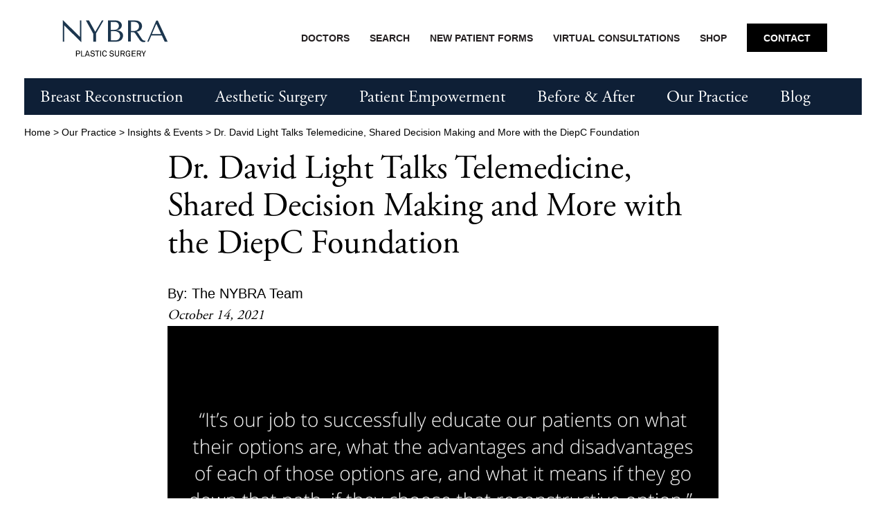

--- FILE ---
content_type: text/html; charset=UTF-8
request_url: http://nybra.com/our-practice/insights-events/dr-david-light-talks-telemedicine/
body_size: 19307
content:
<!doctype html>
<html lang="en-US">
<head>
  <meta charset="UTF-8">
  <meta name="viewport" content="width=device-width, initial-scale=1">
  <link rel="profile" href="https://gmpg.org/xfn/11">
  <link rel="apple-touch-icon" sizes="57x57" href="http://nybra.com/favicons/apple-icon-57x57.png">
  <link rel="apple-touch-icon" sizes="60x60" href="http://nybra.com/favicons/apple-icon-60x60.png">
  <link rel="apple-touch-icon" sizes="72x72" href="http://nybra.com/favicons/apple-icon-72x72.png">
  <link rel="apple-touch-icon" sizes="76x76" href="http://nybra.com/favicons/apple-icon-76x76.png">
  <link rel="apple-touch-icon" sizes="114x114" href="http://nybra.com/favicons/apple-icon-114x114.png">
  <link rel="apple-touch-icon" sizes="120x120" href="http://nybra.com/favicons/apple-icon-120x120.png">
  <link rel="apple-touch-icon" sizes="144x144" href="http://nybra.com/favicons/apple-icon-144x144.png">
  <link rel="apple-touch-icon" sizes="152x152" href="http://nybra.com/favicons/apple-icon-152x152.png">
  <link rel="apple-touch-icon" sizes="180x180" href="http://nybra.com/favicons/apple-icon-180x180.png">
  <link rel="icon" type="image/png" sizes="192x192"  href="http://nybra.com/favicons/android-icon-192x192.png">
  <link rel="icon" type="image/png" sizes="32x32" href="http://nybra.com/favicons/favicon-32x32.png">
  <link rel="icon" type="image/png" sizes="96x96" href="http://nybra.com/favicons/favicon-96x96.png">
  <link rel="icon" type="image/png" sizes="16x16" href="http://nybra.com/favicons/favicon-16x16.png">
  <link rel="manifest" href="/favicons/manifest.json" crossorigin="use-credentials">
  <meta name="msapplication-TileColor" content="#ffffff">
  <meta name="msapplication-TileImage" content="http://nybra.com/favicons/ms-icon-144x144.png">
  <meta name="theme-color" content="#ffffff">

  <!-- google console verification -->
  <meta name="google-site-verification" content="OZ7genMjnDdPlgBxwls-Jm7YuOY4urTNCoqmPhSolbk" />
  
  <meta name='robots' content='index, follow, max-image-preview:large, max-snippet:-1, max-video-preview:-1' />

	<!-- This site is optimized with the Yoast SEO plugin v26.7 - https://yoast.com/wordpress/plugins/seo/ -->
	<title>Dr. David Light Talks Telemedicine, Shared Decision Making and More with the DiepC Foundation - NYBRA</title>
	<link rel="canonical" href="https://nybra.com/our-practice/insights-events/dr-david-light-talks-telemedicine/" />
	<meta property="og:locale" content="en_US" />
	<meta property="og:type" content="article" />
	<meta property="og:title" content="Dr. David Light Talks Telemedicine, Shared Decision Making and More with the DiepC Foundation - NYBRA" />
	<meta property="og:description" content="The pandemic has changed a lot of things about how medicine is practiced. While it has created countless challenges, it has also presented unique opportunities. Time at home prompted some patients to research and educate themselves. Telemedicine opened doors for traveling patients. Dr. David Light sat down with Terri Coutee of the DiepC foundation to [&hellip;]" />
	<meta property="og:url" content="https://nybra.com/our-practice/insights-events/dr-david-light-talks-telemedicine/" />
	<meta property="og:site_name" content="NYBRA" />
	<meta property="article:publisher" content="https://www.facebook.com/NYBRAPlasticSurgery1" />
	<meta property="article:published_time" content="2021-10-14T08:21:10+00:00" />
	<meta property="article:modified_time" content="2021-10-19T15:21:01+00:00" />
	<meta property="og:image" content="https://nybra.com/wp-content/uploads/2021/10/Untitled-design-77.png" />
	<meta property="og:image:width" content="1920" />
	<meta property="og:image:height" content="1080" />
	<meta property="og:image:type" content="image/png" />
	<meta name="author" content="M" />
	<meta name="twitter:card" content="summary_large_image" />
	<meta name="twitter:label1" content="Written by" />
	<meta name="twitter:data1" content="M" />
	<meta name="twitter:label2" content="Est. reading time" />
	<meta name="twitter:data2" content="4 minutes" />
	<script type="application/ld+json" class="yoast-schema-graph">{"@context":"https://schema.org","@graph":[{"@type":"Article","@id":"https://nybra.com/our-practice/insights-events/dr-david-light-talks-telemedicine/#article","isPartOf":{"@id":"https://nybra.com/our-practice/insights-events/dr-david-light-talks-telemedicine/"},"author":{"name":"M","@id":"https://nybra.com/#/schema/person/30519a5bb9c6ccc066df1c5a257a5b22"},"headline":"Dr. David Light Talks Telemedicine, Shared Decision Making and More with the DiepC Foundation","datePublished":"2021-10-14T08:21:10+00:00","dateModified":"2021-10-19T15:21:01+00:00","mainEntityOfPage":{"@id":"https://nybra.com/our-practice/insights-events/dr-david-light-talks-telemedicine/"},"wordCount":718,"commentCount":0,"publisher":{"@id":"https://nybra.com/#organization"},"image":{"@id":"https://nybra.com/our-practice/insights-events/dr-david-light-talks-telemedicine/#primaryimage"},"thumbnailUrl":"http://nybra.com/wp-content/uploads/2021/10/Untitled-design-77.png","keywords":["The NYBRA Team"],"articleSection":["Blog","Breast Cancer Awareness Month"],"inLanguage":"en-US"},{"@type":"WebPage","@id":"https://nybra.com/our-practice/insights-events/dr-david-light-talks-telemedicine/","url":"https://nybra.com/our-practice/insights-events/dr-david-light-talks-telemedicine/","name":"Dr. David Light Talks Telemedicine, Shared Decision Making and More with the DiepC Foundation - NYBRA","isPartOf":{"@id":"https://nybra.com/#website"},"primaryImageOfPage":{"@id":"https://nybra.com/our-practice/insights-events/dr-david-light-talks-telemedicine/#primaryimage"},"image":{"@id":"https://nybra.com/our-practice/insights-events/dr-david-light-talks-telemedicine/#primaryimage"},"thumbnailUrl":"http://nybra.com/wp-content/uploads/2021/10/Untitled-design-77.png","datePublished":"2021-10-14T08:21:10+00:00","dateModified":"2021-10-19T15:21:01+00:00","breadcrumb":{"@id":"https://nybra.com/our-practice/insights-events/dr-david-light-talks-telemedicine/#breadcrumb"},"inLanguage":"en-US","potentialAction":[{"@type":"ReadAction","target":["https://nybra.com/our-practice/insights-events/dr-david-light-talks-telemedicine/"]}]},{"@type":"ImageObject","inLanguage":"en-US","@id":"https://nybra.com/our-practice/insights-events/dr-david-light-talks-telemedicine/#primaryimage","url":"http://nybra.com/wp-content/uploads/2021/10/Untitled-design-77.png","contentUrl":"http://nybra.com/wp-content/uploads/2021/10/Untitled-design-77.png","width":1920,"height":1080,"caption":"black color box with white writing. A quote from David Light, M.D."},{"@type":"BreadcrumbList","@id":"https://nybra.com/our-practice/insights-events/dr-david-light-talks-telemedicine/#breadcrumb","itemListElement":[{"@type":"ListItem","position":1,"name":"Home","item":"https://nybra.com/"},{"@type":"ListItem","position":2,"name":"Insights &#038; Events","item":"https://nybra.com/?page_id=60"},{"@type":"ListItem","position":3,"name":"Dr. David Light Talks Telemedicine, Shared Decision Making and More with the DiepC Foundation"}]},{"@type":"WebSite","@id":"https://nybra.com/#website","url":"https://nybra.com/","name":"NYBRA","description":"","publisher":{"@id":"https://nybra.com/#organization"},"potentialAction":[{"@type":"SearchAction","target":{"@type":"EntryPoint","urlTemplate":"https://nybra.com/?s={search_term_string}"},"query-input":{"@type":"PropertyValueSpecification","valueRequired":true,"valueName":"search_term_string"}}],"inLanguage":"en-US"},{"@type":"Organization","@id":"https://nybra.com/#organization","name":"NYBRA","url":"https://nybra.com/","logo":{"@type":"ImageObject","inLanguage":"en-US","@id":"https://nybra.com/#/schema/logo/image/","url":"https://live-tank-nybra.pantheonsite.io/wp-content/uploads/2020/07/nybra-logo.jpeg","contentUrl":"https://live-tank-nybra.pantheonsite.io/wp-content/uploads/2020/07/nybra-logo.jpeg","width":225,"height":225,"caption":"NYBRA"},"image":{"@id":"https://nybra.com/#/schema/logo/image/"},"sameAs":["https://www.facebook.com/NYBRAPlasticSurgery1","https://www.instagram.com/nybra_plastic_surgery/"]},{"@type":"Person","@id":"https://nybra.com/#/schema/person/30519a5bb9c6ccc066df1c5a257a5b22","name":"M","image":{"@type":"ImageObject","inLanguage":"en-US","@id":"https://nybra.com/#/schema/person/image/","url":"https://secure.gravatar.com/avatar/212e05768d32c0a519d4146ce60560d6dbb21c1bbad2a2a76a7c3663341dc62a?s=96&d=mm&r=g","contentUrl":"https://secure.gravatar.com/avatar/212e05768d32c0a519d4146ce60560d6dbb21c1bbad2a2a76a7c3663341dc62a?s=96&d=mm&r=g","caption":"M"},"url":"http://nybra.com/our-practice/insights-events/author/mcoursen/"}]}</script>
	<!-- / Yoast SEO plugin. -->


<link rel='dns-prefetch' href='//nybra.com' />
<link rel='dns-prefetch' href='//fonts.googleapis.com' />
<link rel='dns-prefetch' href='//use.typekit.net' />
<link rel="alternate" type="application/rss+xml" title="NYBRA &raquo; Feed" href="http://nybra.com/feed/" />
<link rel="alternate" title="oEmbed (JSON)" type="application/json+oembed" href="http://nybra.com/wp-json/oembed/1.0/embed?url=http%3A%2F%2Fnybra.com%2Four-practice%2Finsights-events%2Fdr-david-light-talks-telemedicine%2F" />
<link rel="alternate" title="oEmbed (XML)" type="text/xml+oembed" href="http://nybra.com/wp-json/oembed/1.0/embed?url=http%3A%2F%2Fnybra.com%2Four-practice%2Finsights-events%2Fdr-david-light-talks-telemedicine%2F&#038;format=xml" />
<style id='wp-img-auto-sizes-contain-inline-css' type='text/css'>
img:is([sizes=auto i],[sizes^="auto," i]){contain-intrinsic-size:3000px 1500px}
/*# sourceURL=wp-img-auto-sizes-contain-inline-css */
</style>
<style id='wp-emoji-styles-inline-css' type='text/css'>

	img.wp-smiley, img.emoji {
		display: inline !important;
		border: none !important;
		box-shadow: none !important;
		height: 1em !important;
		width: 1em !important;
		margin: 0 0.07em !important;
		vertical-align: -0.1em !important;
		background: none !important;
		padding: 0 !important;
	}
/*# sourceURL=wp-emoji-styles-inline-css */
</style>
<style id='classic-theme-styles-inline-css' type='text/css'>
/*! This file is auto-generated */
.wp-block-button__link{color:#fff;background-color:#32373c;border-radius:9999px;box-shadow:none;text-decoration:none;padding:calc(.667em + 2px) calc(1.333em + 2px);font-size:1.125em}.wp-block-file__button{background:#32373c;color:#fff;text-decoration:none}
/*# sourceURL=/wp-includes/css/classic-themes.min.css */
</style>
<link rel='stylesheet' id='contact-form-7-css' href='http://nybra.com/wp-content/plugins/contact-form-7/includes/css/styles.css?ver=6.1.4' type='text/css' media='all' />
<link rel='stylesheet' id='thomas-style-css' href='http://nybra.com/wp-content/themes/custom/thomas/assets/dist/css/style.min.css?ver=1769259958' type='text/css' media='all' />
<link rel='stylesheet' id='custom-google-fonts-css' href='https://fonts.googleapis.com/css2?family=Tenor+Sans&#038;display=swap&#038;ver=6.9' type='text/css' media='all' />
<link rel='stylesheet' id='custom-adobe-typekit-css' href='https://use.typekit.net/aec8rat.css?ver=6.9' type='text/css' media='all' />
<script type="text/javascript" src="http://nybra.com/wp-includes/js/jquery/jquery.min.js?ver=3.7.1" id="jquery-core-js"></script>
<script type="text/javascript" src="http://nybra.com/wp-includes/js/jquery/jquery-migrate.min.js?ver=3.4.1" id="jquery-migrate-js"></script>
<link rel="https://api.w.org/" href="http://nybra.com/wp-json/" /><link rel="alternate" title="JSON" type="application/json" href="http://nybra.com/wp-json/wp/v2/posts/7077" /><link rel="EditURI" type="application/rsd+xml" title="RSD" href="http://nybra.com/xmlrpc.php?rsd" />
<meta name="generator" content="WordPress 6.9" />
<link rel='shortlink' href='http://nybra.com/?p=7077' />
  <!-- Google tag (gtag.js) --> 
  <script async src="https://www.googletagmanager.com/gtag/js?id=G-2L3WQ3Q3BP"></script>
  <script>
    window.dataLayer = window.dataLayer || [];
    function gtag(){dataLayer.push(arguments);} 
    gtag('js', new Date()); gtag('config', 'G-2L3WQ3Q3BP'); 
  </script>
<style id='global-styles-inline-css' type='text/css'>
:root{--wp--preset--aspect-ratio--square: 1;--wp--preset--aspect-ratio--4-3: 4/3;--wp--preset--aspect-ratio--3-4: 3/4;--wp--preset--aspect-ratio--3-2: 3/2;--wp--preset--aspect-ratio--2-3: 2/3;--wp--preset--aspect-ratio--16-9: 16/9;--wp--preset--aspect-ratio--9-16: 9/16;--wp--preset--color--black: #000000;--wp--preset--color--cyan-bluish-gray: #abb8c3;--wp--preset--color--white: #ffffff;--wp--preset--color--pale-pink: #f78da7;--wp--preset--color--vivid-red: #cf2e2e;--wp--preset--color--luminous-vivid-orange: #ff6900;--wp--preset--color--luminous-vivid-amber: #fcb900;--wp--preset--color--light-green-cyan: #7bdcb5;--wp--preset--color--vivid-green-cyan: #00d084;--wp--preset--color--pale-cyan-blue: #8ed1fc;--wp--preset--color--vivid-cyan-blue: #0693e3;--wp--preset--color--vivid-purple: #9b51e0;--wp--preset--gradient--vivid-cyan-blue-to-vivid-purple: linear-gradient(135deg,rgb(6,147,227) 0%,rgb(155,81,224) 100%);--wp--preset--gradient--light-green-cyan-to-vivid-green-cyan: linear-gradient(135deg,rgb(122,220,180) 0%,rgb(0,208,130) 100%);--wp--preset--gradient--luminous-vivid-amber-to-luminous-vivid-orange: linear-gradient(135deg,rgb(252,185,0) 0%,rgb(255,105,0) 100%);--wp--preset--gradient--luminous-vivid-orange-to-vivid-red: linear-gradient(135deg,rgb(255,105,0) 0%,rgb(207,46,46) 100%);--wp--preset--gradient--very-light-gray-to-cyan-bluish-gray: linear-gradient(135deg,rgb(238,238,238) 0%,rgb(169,184,195) 100%);--wp--preset--gradient--cool-to-warm-spectrum: linear-gradient(135deg,rgb(74,234,220) 0%,rgb(151,120,209) 20%,rgb(207,42,186) 40%,rgb(238,44,130) 60%,rgb(251,105,98) 80%,rgb(254,248,76) 100%);--wp--preset--gradient--blush-light-purple: linear-gradient(135deg,rgb(255,206,236) 0%,rgb(152,150,240) 100%);--wp--preset--gradient--blush-bordeaux: linear-gradient(135deg,rgb(254,205,165) 0%,rgb(254,45,45) 50%,rgb(107,0,62) 100%);--wp--preset--gradient--luminous-dusk: linear-gradient(135deg,rgb(255,203,112) 0%,rgb(199,81,192) 50%,rgb(65,88,208) 100%);--wp--preset--gradient--pale-ocean: linear-gradient(135deg,rgb(255,245,203) 0%,rgb(182,227,212) 50%,rgb(51,167,181) 100%);--wp--preset--gradient--electric-grass: linear-gradient(135deg,rgb(202,248,128) 0%,rgb(113,206,126) 100%);--wp--preset--gradient--midnight: linear-gradient(135deg,rgb(2,3,129) 0%,rgb(40,116,252) 100%);--wp--preset--font-size--small: 13px;--wp--preset--font-size--medium: 20px;--wp--preset--font-size--large: 36px;--wp--preset--font-size--x-large: 42px;--wp--preset--spacing--20: 0.44rem;--wp--preset--spacing--30: 0.67rem;--wp--preset--spacing--40: 1rem;--wp--preset--spacing--50: 1.5rem;--wp--preset--spacing--60: 2.25rem;--wp--preset--spacing--70: 3.38rem;--wp--preset--spacing--80: 5.06rem;--wp--preset--shadow--natural: 6px 6px 9px rgba(0, 0, 0, 0.2);--wp--preset--shadow--deep: 12px 12px 50px rgba(0, 0, 0, 0.4);--wp--preset--shadow--sharp: 6px 6px 0px rgba(0, 0, 0, 0.2);--wp--preset--shadow--outlined: 6px 6px 0px -3px rgb(255, 255, 255), 6px 6px rgb(0, 0, 0);--wp--preset--shadow--crisp: 6px 6px 0px rgb(0, 0, 0);}:where(.is-layout-flex){gap: 0.5em;}:where(.is-layout-grid){gap: 0.5em;}body .is-layout-flex{display: flex;}.is-layout-flex{flex-wrap: wrap;align-items: center;}.is-layout-flex > :is(*, div){margin: 0;}body .is-layout-grid{display: grid;}.is-layout-grid > :is(*, div){margin: 0;}:where(.wp-block-columns.is-layout-flex){gap: 2em;}:where(.wp-block-columns.is-layout-grid){gap: 2em;}:where(.wp-block-post-template.is-layout-flex){gap: 1.25em;}:where(.wp-block-post-template.is-layout-grid){gap: 1.25em;}.has-black-color{color: var(--wp--preset--color--black) !important;}.has-cyan-bluish-gray-color{color: var(--wp--preset--color--cyan-bluish-gray) !important;}.has-white-color{color: var(--wp--preset--color--white) !important;}.has-pale-pink-color{color: var(--wp--preset--color--pale-pink) !important;}.has-vivid-red-color{color: var(--wp--preset--color--vivid-red) !important;}.has-luminous-vivid-orange-color{color: var(--wp--preset--color--luminous-vivid-orange) !important;}.has-luminous-vivid-amber-color{color: var(--wp--preset--color--luminous-vivid-amber) !important;}.has-light-green-cyan-color{color: var(--wp--preset--color--light-green-cyan) !important;}.has-vivid-green-cyan-color{color: var(--wp--preset--color--vivid-green-cyan) !important;}.has-pale-cyan-blue-color{color: var(--wp--preset--color--pale-cyan-blue) !important;}.has-vivid-cyan-blue-color{color: var(--wp--preset--color--vivid-cyan-blue) !important;}.has-vivid-purple-color{color: var(--wp--preset--color--vivid-purple) !important;}.has-black-background-color{background-color: var(--wp--preset--color--black) !important;}.has-cyan-bluish-gray-background-color{background-color: var(--wp--preset--color--cyan-bluish-gray) !important;}.has-white-background-color{background-color: var(--wp--preset--color--white) !important;}.has-pale-pink-background-color{background-color: var(--wp--preset--color--pale-pink) !important;}.has-vivid-red-background-color{background-color: var(--wp--preset--color--vivid-red) !important;}.has-luminous-vivid-orange-background-color{background-color: var(--wp--preset--color--luminous-vivid-orange) !important;}.has-luminous-vivid-amber-background-color{background-color: var(--wp--preset--color--luminous-vivid-amber) !important;}.has-light-green-cyan-background-color{background-color: var(--wp--preset--color--light-green-cyan) !important;}.has-vivid-green-cyan-background-color{background-color: var(--wp--preset--color--vivid-green-cyan) !important;}.has-pale-cyan-blue-background-color{background-color: var(--wp--preset--color--pale-cyan-blue) !important;}.has-vivid-cyan-blue-background-color{background-color: var(--wp--preset--color--vivid-cyan-blue) !important;}.has-vivid-purple-background-color{background-color: var(--wp--preset--color--vivid-purple) !important;}.has-black-border-color{border-color: var(--wp--preset--color--black) !important;}.has-cyan-bluish-gray-border-color{border-color: var(--wp--preset--color--cyan-bluish-gray) !important;}.has-white-border-color{border-color: var(--wp--preset--color--white) !important;}.has-pale-pink-border-color{border-color: var(--wp--preset--color--pale-pink) !important;}.has-vivid-red-border-color{border-color: var(--wp--preset--color--vivid-red) !important;}.has-luminous-vivid-orange-border-color{border-color: var(--wp--preset--color--luminous-vivid-orange) !important;}.has-luminous-vivid-amber-border-color{border-color: var(--wp--preset--color--luminous-vivid-amber) !important;}.has-light-green-cyan-border-color{border-color: var(--wp--preset--color--light-green-cyan) !important;}.has-vivid-green-cyan-border-color{border-color: var(--wp--preset--color--vivid-green-cyan) !important;}.has-pale-cyan-blue-border-color{border-color: var(--wp--preset--color--pale-cyan-blue) !important;}.has-vivid-cyan-blue-border-color{border-color: var(--wp--preset--color--vivid-cyan-blue) !important;}.has-vivid-purple-border-color{border-color: var(--wp--preset--color--vivid-purple) !important;}.has-vivid-cyan-blue-to-vivid-purple-gradient-background{background: var(--wp--preset--gradient--vivid-cyan-blue-to-vivid-purple) !important;}.has-light-green-cyan-to-vivid-green-cyan-gradient-background{background: var(--wp--preset--gradient--light-green-cyan-to-vivid-green-cyan) !important;}.has-luminous-vivid-amber-to-luminous-vivid-orange-gradient-background{background: var(--wp--preset--gradient--luminous-vivid-amber-to-luminous-vivid-orange) !important;}.has-luminous-vivid-orange-to-vivid-red-gradient-background{background: var(--wp--preset--gradient--luminous-vivid-orange-to-vivid-red) !important;}.has-very-light-gray-to-cyan-bluish-gray-gradient-background{background: var(--wp--preset--gradient--very-light-gray-to-cyan-bluish-gray) !important;}.has-cool-to-warm-spectrum-gradient-background{background: var(--wp--preset--gradient--cool-to-warm-spectrum) !important;}.has-blush-light-purple-gradient-background{background: var(--wp--preset--gradient--blush-light-purple) !important;}.has-blush-bordeaux-gradient-background{background: var(--wp--preset--gradient--blush-bordeaux) !important;}.has-luminous-dusk-gradient-background{background: var(--wp--preset--gradient--luminous-dusk) !important;}.has-pale-ocean-gradient-background{background: var(--wp--preset--gradient--pale-ocean) !important;}.has-electric-grass-gradient-background{background: var(--wp--preset--gradient--electric-grass) !important;}.has-midnight-gradient-background{background: var(--wp--preset--gradient--midnight) !important;}.has-small-font-size{font-size: var(--wp--preset--font-size--small) !important;}.has-medium-font-size{font-size: var(--wp--preset--font-size--medium) !important;}.has-large-font-size{font-size: var(--wp--preset--font-size--large) !important;}.has-x-large-font-size{font-size: var(--wp--preset--font-size--x-large) !important;}
/*# sourceURL=global-styles-inline-css */
</style>
</head>

<body class="wp-singular post-template-default single single-post postid-7077 single-format-standard wp-theme-customthomas">
<div id="page" class="site">
<a class="skip-link screen-reader-text" href="#main">Skip to content</a>

<header id="masthead">
  <div class="header-top">
    <div class="site-branding">
      <a href="/" rel="home">
        <img class="site-title" src="http://nybra.com/wp-content/themes/custom/thomas/assets/static/nybra-plastic-surgery-logo.svg" alt="NYBRA Logo" />
        <img class="site-title-mobile" src="http://nybra.com/wp-content/themes/custom/thomas/assets/static/nybra-plastic-surgery-logo-mobile.svg" alt="NYBRA Mobile Logo" />
      </a>
    </div><!-- .site-branding -->
    <div class="top-nav d-none d-lg-flex" role="navigation" aria-label="Primary Top Navigation">
        <div class="menu-primary-top-nav-container"><ul id="menu-primary-top-nav" class="menu"><li id="menu-item-3356" class="menu-item menu-item-type-post_type menu-item-object-page menu-item-3356"><a href="http://nybra.com/our-practice/our-team/">Doctors</a></li>
<li id="menu-item-3357" class="search-trigger menu-item menu-item-type-custom menu-item-object-custom menu-item-3357"><a href="#">Search</a></li>
<li id="menu-item-3358" class="menu-item menu-item-type-custom menu-item-object-custom menu-item-3358"><a href="https://nybra.com/new-patient-form/">New Patient Forms</a></li>
<li id="menu-item-3805" class="menu-item menu-item-type-post_type menu-item-object-page menu-item-3805"><a href="http://nybra.com/our-practice/virtual-consultations/">Virtual Consultations</a></li>
<li id="menu-item-7379" class="menu-item menu-item-type-custom menu-item-object-custom menu-item-7379"><a target="_blank" href="https://nybra-plastic-surgery-shop.myshopify.com/">Shop</a></li>
<li id="menu-item-3359" class="contact menu-item menu-item-type-post_type menu-item-object-page menu-item-3359"><a href="http://nybra.com/contact-us/">Contact</a></li>
</ul></div>        
    </div>
    <div class="header-mobile d-lg-none">
      <input id="mobile-menu" name="mobile-menu" class="mobile-checkbox" type="checkbox" title="Trigger Mobie Menu" aria-label="Mobile Navigation Trigger"/>
      <label for="mobile-menu" class="mobile-trigger">
        Mobile Menu Trigger
        <span class="hamburger"><span></span></span>
      </label>
      <nav class="site-nav-mobile" role="navigation" aria-label="Main Navigation">
        <div class="mobile-top-row">
          <form id="searchformbody" method="get" action="http://nybra.com/">
    <input type="text" name="s" placeholder="" value="" title="Type search term here" aria-label="Search Field">
    <input class="header-search__submit" type="submit" value="Search" aria-label="Search Submit button">
    <span class="header-search__clear js-header-search-clear"></span>
</form>        </div>
        <div class="menu-header-container my-acct-nav js-logged-in js-dynamic-nav"></div>
        <div class="menu-header-container js-static-logged-out"><ul id="menu-main-navigation" class="menu"><li id="menu-item-55" class="menu-item menu-item-type-post_type menu-item-object-page menu-item-has-children menu-item-55"><a href="http://nybra.com/breast-reconstruction/">Breast Reconstruction</a>
<ul class="sub-menu">
	<li id="menu-item-632" class="has-helper-text menu-item menu-item-type-post_type menu-item-object-page menu-item-632"><a href="http://nybra.com/breast-reconstruction/natural-tissue-flap-reconstruction/">Natural-tissue Flap Reconstruction</a></li>
	<li id="menu-item-626" class="has-helper-text menu-item menu-item-type-post_type menu-item-object-page menu-item-626"><a href="http://nybra.com/breast-reconstruction/implant-reconstruction/">Breast Implant Reconstruction</a></li>
	<li id="menu-item-1894" class="has-helper-text menu-item menu-item-type-post_type menu-item-object-page menu-item-1894"><a href="http://nybra.com/breast-reconstruction/mastectomy/">Mastectomy and Genetic Mutations</a></li>
	<li id="menu-item-80" class="has-helper-text menu-item menu-item-type-post_type menu-item-object-page menu-item-80"><a href="http://nybra.com/breast-reconstruction/refining-your-breast-reconstruction/">Refining Your Breast Reconstruction</a></li>
	<li id="menu-item-1212" class="has-helper-text menu-item menu-item-type-post_type menu-item-object-page menu-item-1212"><a href="http://nybra.com/breast-reconstruction/nipple-areola-surgery/">Nipple Areola Surgery</a></li>
	<li id="menu-item-7850" class="has-helper-text menu-item menu-item-type-post_type menu-item-object-page menu-item-7850"><a href="http://nybra.com/breast-reconstruction/restorative-tattooing/">Restorative Tattooing</a></li>
	<li id="menu-item-1213" class="has-helper-text menu-item menu-item-type-post_type menu-item-object-page menu-item-1213"><a href="http://nybra.com/breast-reconstruction/tram-flap-hernia-repair/">TRAM Flap Hernia Repair</a></li>
	<li id="menu-item-1211" class="has-helper-text menu-item menu-item-type-post_type menu-item-object-page menu-item-1211"><a href="http://nybra.com/breast-reconstruction/lymphedema-surgery/">Lymphedema Surgery</a></li>
	<li id="menu-item-1980" class="has-helper-text menu-item menu-item-type-post_type menu-item-object-page menu-item-1980"><a href="http://nybra.com/breast-reconstruction/effects-of-radiation-on-your-reconstruction/">Effects of Radiation on Your Reconstruction</a></li>
	<li id="menu-item-3739" class="has-helper-text menu-item menu-item-type-post_type menu-item-object-page menu-item-3739"><a href="http://nybra.com/breast-reconstruction/oncoplastic-surgery/">Oncoplastic Surgery</a></li>
	<li id="menu-item-2413" class="has-helper-text menu-item menu-item-type-post_type menu-item-object-page menu-item-2413"><a href="http://nybra.com/breast-reconstruction/mastectomy/male-mastectomy-and-reconstruction/">Male Mastectomy and Reconstruction</a></li>
	<li id="menu-item-5267" class="has-helper-text menu-item menu-item-type-post_type menu-item-object-page menu-item-5267"><a href="http://nybra.com/breast-reconstruction/breast-relief/">Breast Relief<sup>SM</sup></a></li>
</ul>
</li>
<li id="menu-item-1811" class="menu-item menu-item-type-post_type menu-item-object-page menu-item-has-children menu-item-1811"><a href="http://nybra.com/aesthetic-surgery/">Aesthetic Surgery</a>
<ul class="sub-menu">
	<li id="menu-item-3626" class="has-helper-text menu-item menu-item-type-post_type menu-item-object-page menu-item-3626"><a href="http://nybra.com/aesthetic-surgery/facial-rejuvenation-surgery/">Facial Rejuvenation Surgery</a></li>
	<li id="menu-item-3625" class="has-helper-text menu-item menu-item-type-post_type menu-item-object-page menu-item-3625"><a href="http://nybra.com/aesthetic-surgery/non-surgical-facial-rejuvenation/">Non-Surgical Facial Rejuvenation</a></li>
	<li id="menu-item-3627" class="has-helper-text menu-item menu-item-type-post_type menu-item-object-page menu-item-3627"><a href="http://nybra.com/aesthetic-surgery/rhinoplasty/">Rhinoplasty</a></li>
	<li id="menu-item-3624" class="has-helper-text menu-item menu-item-type-post_type menu-item-object-page menu-item-3624"><a href="http://nybra.com/aesthetic-surgery/breast-surgery/">Breast Surgery</a></li>
	<li id="menu-item-3623" class="has-helper-text menu-item menu-item-type-post_type menu-item-object-page menu-item-3623"><a href="http://nybra.com/aesthetic-surgery/body-contouring/">Body Contouring</a></li>
	<li id="menu-item-3622" class="has-helper-text menu-item menu-item-type-post_type menu-item-object-page menu-item-3622"><a href="http://nybra.com/aesthetic-surgery/extremities/">Extremities</a></li>
	<li id="menu-item-7853" class="has-helper-text menu-item menu-item-type-post_type menu-item-object-page menu-item-7853"><a href="http://nybra.com/aesthetic-surgery/cosmetic-tattooing/">Cosmetic Tattooing</a></li>
</ul>
</li>
<li id="menu-item-53" class="menu-item menu-item-type-post_type menu-item-object-page menu-item-has-children menu-item-53"><a href="http://nybra.com/patient-empowerment/">Patient Empowerment</a>
<ul class="sub-menu">
	<li id="menu-item-413" class="menu-item menu-item-type-post_type menu-item-object-page menu-item-413"><a href="http://nybra.com/patient-empowerment/patient-stories/">Patient Stories</a></li>
	<li id="menu-item-838" class="menu-item menu-item-type-post_type menu-item-object-page menu-item-has-children menu-item-838"><a href="http://nybra.com/patient-empowerment/patient-empowerment-program/">Patient Empowerment Program</a>
	<ul class="sub-menu">
		<li id="menu-item-855" class="menu-item menu-item-type-post_type menu-item-object-page menu-item-855"><a href="http://nybra.com/patient-empowerment/patient-empowerment-program/sisterhood-of-support/">Sisterhood of Support</a></li>
		<li id="menu-item-854" class="menu-item menu-item-type-post_type menu-item-object-page menu-item-854"><a href="http://nybra.com/patient-empowerment/patient-empowerment-program/spouse-support/">Men’s Breakfast Group</a></li>
		<li id="menu-item-853" class="menu-item menu-item-type-post_type menu-item-object-page menu-item-853"><a href="http://nybra.com/patient-empowerment/patient-empowerment-program/pre-op-support/">Pre-Op Support</a></li>
		<li id="menu-item-2439" class="menu-item menu-item-type-post_type menu-item-object-page menu-item-2439"><a href="http://nybra.com/patient-empowerment/patient-empowerment-program/be-informed-lecture-series/">Be Informed Lecture Series</a></li>
		<li id="menu-item-2438" class="menu-item menu-item-type-post_type menu-item-object-page menu-item-2438"><a href="http://nybra.com/patient-empowerment/patient-empowerment-program/empowerment-events/">Empowerment Events</a></li>
		<li id="menu-item-2440" class="menu-item menu-item-type-post_type menu-item-object-page menu-item-2440"><a href="http://nybra.com/patient-empowerment/patient-empowerment-program/caregiver-support/">Caregiver Support</a></li>
	</ul>
</li>
</ul>
</li>
<li id="menu-item-6315" class="menu-item menu-item-type-post_type menu-item-object-page menu-item-6315"><a href="http://nybra.com/before-and-after-gallery/">Before &#038; After</a></li>
<li id="menu-item-51" class="menu-item menu-item-type-post_type menu-item-object-page menu-item-has-children menu-item-51"><a href="http://nybra.com/our-practice/">Our Practice</a>
<ul class="sub-menu">
	<li id="menu-item-877" class="menu-item menu-item-type-post_type menu-item-object-page menu-item-877"><a href="http://nybra.com/our-practice/our-team/">Our Team</a></li>
	<li id="menu-item-880" class="menu-item menu-item-type-post_type menu-item-object-page menu-item-880"><a href="http://nybra.com/our-practice/traveling-to-our-practice/">Traveling to Our Practice</a></li>
	<li id="menu-item-882" class="menu-item menu-item-type-post_type menu-item-object-page menu-item-882"><a href="http://nybra.com/our-practice/insurance-faqs/">Insurance Information</a></li>
	<li id="menu-item-3948" class="menu-item menu-item-type-post_type menu-item-object-page menu-item-3948"><a href="http://nybra.com/our-practice/preparing-for-your-first-appointment/">Preparing for Your First Appointment</a></li>
	<li id="menu-item-10035" class="menu-item menu-item-type-post_type menu-item-object-page menu-item-10035"><a href="http://nybra.com/our-practice/cosmetic-fee-quote-and-financial-disclosure/">Cosmetic Fee Quote and Financial Disclosure</a></li>
</ul>
</li>
<li id="menu-item-4331" class="menu-item menu-item-type-post_type menu-item-object-page current_page_parent menu-item-4331"><a href="http://nybra.com/?page_id=60">Blog</a></li>
</ul></div>        <div class="mobile-contact">
          <!--<a href="https://nybra.medforward.com/FillOutForm.aspx?formname=New_Patient_Information_DYNAMIC_PDF">Patient Intake Form</a>-->
          <a href="/new-patient-form/">Patient Intake Form</a>
          <a href="/contact-us/">Contact Us</a>
        </div>
        <div class="menu-header-container js-logged-in js-static-nav"></div>
      </nav>
    </div>
  </div>

  <nav id="site-nav" class="site-nav d-none d-lg-inline-flex" role="navigation" aria-label="Main Navigation">
    <div class="menu-header-container js-static-logged-out"><ul id="menu-main-navigation-1" class="menu"><li class="menu-item menu-item-type-post_type menu-item-object-page menu-item-has-children menu-item-55"><a href="http://nybra.com/breast-reconstruction/">Breast Reconstruction</a>
<ul class="sub-menu">
	<li class="has-helper-text menu-item menu-item-type-post_type menu-item-object-page menu-item-632"><a href="http://nybra.com/breast-reconstruction/natural-tissue-flap-reconstruction/">Natural-tissue Flap Reconstruction</a></li>
	<li class="has-helper-text menu-item menu-item-type-post_type menu-item-object-page menu-item-626"><a href="http://nybra.com/breast-reconstruction/implant-reconstruction/">Breast Implant Reconstruction</a></li>
	<li class="has-helper-text menu-item menu-item-type-post_type menu-item-object-page menu-item-1894"><a href="http://nybra.com/breast-reconstruction/mastectomy/">Mastectomy and Genetic Mutations</a></li>
	<li class="has-helper-text menu-item menu-item-type-post_type menu-item-object-page menu-item-80"><a href="http://nybra.com/breast-reconstruction/refining-your-breast-reconstruction/">Refining Your Breast Reconstruction</a></li>
	<li class="has-helper-text menu-item menu-item-type-post_type menu-item-object-page menu-item-1212"><a href="http://nybra.com/breast-reconstruction/nipple-areola-surgery/">Nipple Areola Surgery</a></li>
	<li class="has-helper-text menu-item menu-item-type-post_type menu-item-object-page menu-item-7850"><a href="http://nybra.com/breast-reconstruction/restorative-tattooing/">Restorative Tattooing</a></li>
	<li class="has-helper-text menu-item menu-item-type-post_type menu-item-object-page menu-item-1213"><a href="http://nybra.com/breast-reconstruction/tram-flap-hernia-repair/">TRAM Flap Hernia Repair</a></li>
	<li class="has-helper-text menu-item menu-item-type-post_type menu-item-object-page menu-item-1211"><a href="http://nybra.com/breast-reconstruction/lymphedema-surgery/">Lymphedema Surgery</a></li>
	<li class="has-helper-text menu-item menu-item-type-post_type menu-item-object-page menu-item-1980"><a href="http://nybra.com/breast-reconstruction/effects-of-radiation-on-your-reconstruction/">Effects of Radiation on Your Reconstruction</a></li>
	<li class="has-helper-text menu-item menu-item-type-post_type menu-item-object-page menu-item-3739"><a href="http://nybra.com/breast-reconstruction/oncoplastic-surgery/">Oncoplastic Surgery</a></li>
	<li class="has-helper-text menu-item menu-item-type-post_type menu-item-object-page menu-item-2413"><a href="http://nybra.com/breast-reconstruction/mastectomy/male-mastectomy-and-reconstruction/">Male Mastectomy and Reconstruction</a></li>
	<li class="has-helper-text menu-item menu-item-type-post_type menu-item-object-page menu-item-5267"><a href="http://nybra.com/breast-reconstruction/breast-relief/">Breast Relief<sup>SM</sup></a></li>
</ul>
</li>
<li class="menu-item menu-item-type-post_type menu-item-object-page menu-item-has-children menu-item-1811"><a href="http://nybra.com/aesthetic-surgery/">Aesthetic Surgery</a>
<ul class="sub-menu">
	<li class="has-helper-text menu-item menu-item-type-post_type menu-item-object-page menu-item-3626"><a href="http://nybra.com/aesthetic-surgery/facial-rejuvenation-surgery/">Facial Rejuvenation Surgery</a></li>
	<li class="has-helper-text menu-item menu-item-type-post_type menu-item-object-page menu-item-3625"><a href="http://nybra.com/aesthetic-surgery/non-surgical-facial-rejuvenation/">Non-Surgical Facial Rejuvenation</a></li>
	<li class="has-helper-text menu-item menu-item-type-post_type menu-item-object-page menu-item-3627"><a href="http://nybra.com/aesthetic-surgery/rhinoplasty/">Rhinoplasty</a></li>
	<li class="has-helper-text menu-item menu-item-type-post_type menu-item-object-page menu-item-3624"><a href="http://nybra.com/aesthetic-surgery/breast-surgery/">Breast Surgery</a></li>
	<li class="has-helper-text menu-item menu-item-type-post_type menu-item-object-page menu-item-3623"><a href="http://nybra.com/aesthetic-surgery/body-contouring/">Body Contouring</a></li>
	<li class="has-helper-text menu-item menu-item-type-post_type menu-item-object-page menu-item-3622"><a href="http://nybra.com/aesthetic-surgery/extremities/">Extremities</a></li>
	<li class="has-helper-text menu-item menu-item-type-post_type menu-item-object-page menu-item-7853"><a href="http://nybra.com/aesthetic-surgery/cosmetic-tattooing/">Cosmetic Tattooing</a></li>
</ul>
</li>
<li class="menu-item menu-item-type-post_type menu-item-object-page menu-item-has-children menu-item-53"><a href="http://nybra.com/patient-empowerment/">Patient Empowerment</a>
<ul class="sub-menu">
	<li class="menu-item menu-item-type-post_type menu-item-object-page menu-item-413"><a href="http://nybra.com/patient-empowerment/patient-stories/">Patient Stories</a></li>
	<li class="menu-item menu-item-type-post_type menu-item-object-page menu-item-has-children menu-item-838"><a href="http://nybra.com/patient-empowerment/patient-empowerment-program/">Patient Empowerment Program</a>
	<ul class="sub-menu">
		<li class="menu-item menu-item-type-post_type menu-item-object-page menu-item-855"><a href="http://nybra.com/patient-empowerment/patient-empowerment-program/sisterhood-of-support/">Sisterhood of Support</a></li>
		<li class="menu-item menu-item-type-post_type menu-item-object-page menu-item-854"><a href="http://nybra.com/patient-empowerment/patient-empowerment-program/spouse-support/">Men’s Breakfast Group</a></li>
		<li class="menu-item menu-item-type-post_type menu-item-object-page menu-item-853"><a href="http://nybra.com/patient-empowerment/patient-empowerment-program/pre-op-support/">Pre-Op Support</a></li>
		<li class="menu-item menu-item-type-post_type menu-item-object-page menu-item-2439"><a href="http://nybra.com/patient-empowerment/patient-empowerment-program/be-informed-lecture-series/">Be Informed Lecture Series</a></li>
		<li class="menu-item menu-item-type-post_type menu-item-object-page menu-item-2438"><a href="http://nybra.com/patient-empowerment/patient-empowerment-program/empowerment-events/">Empowerment Events</a></li>
		<li class="menu-item menu-item-type-post_type menu-item-object-page menu-item-2440"><a href="http://nybra.com/patient-empowerment/patient-empowerment-program/caregiver-support/">Caregiver Support</a></li>
	</ul>
</li>
</ul>
</li>
<li class="menu-item menu-item-type-post_type menu-item-object-page menu-item-6315"><a href="http://nybra.com/before-and-after-gallery/">Before &#038; After</a></li>
<li class="menu-item menu-item-type-post_type menu-item-object-page menu-item-has-children menu-item-51"><a href="http://nybra.com/our-practice/">Our Practice</a>
<ul class="sub-menu">
	<li class="menu-item menu-item-type-post_type menu-item-object-page menu-item-877"><a href="http://nybra.com/our-practice/our-team/">Our Team</a></li>
	<li class="menu-item menu-item-type-post_type menu-item-object-page menu-item-880"><a href="http://nybra.com/our-practice/traveling-to-our-practice/">Traveling to Our Practice</a></li>
	<li class="menu-item menu-item-type-post_type menu-item-object-page menu-item-882"><a href="http://nybra.com/our-practice/insurance-faqs/">Insurance Information</a></li>
	<li class="menu-item menu-item-type-post_type menu-item-object-page menu-item-3948"><a href="http://nybra.com/our-practice/preparing-for-your-first-appointment/">Preparing for Your First Appointment</a></li>
	<li class="menu-item menu-item-type-post_type menu-item-object-page menu-item-10035"><a href="http://nybra.com/our-practice/cosmetic-fee-quote-and-financial-disclosure/">Cosmetic Fee Quote and Financial Disclosure</a></li>
</ul>
</li>
<li class="menu-item menu-item-type-post_type menu-item-object-page current_page_parent menu-item-4331"><a href="http://nybra.com/?page_id=60">Blog</a></li>
</ul></div>    
    <div class="menu-header-container js-logged-in js-static-nav"></div>

  </nav><!-- #site-nav -->
      <div id="menu-item-helper-text">
              <span class="natural-tissue-flap-reconstruction">From DIEP Flap and TUG Flap procedures to lesser-known SHAEP and Stacked Flaps, we offer a range of natural tissue reconstruction and breast sensation restoration options.</span>
              <span class="breast-implant-reconstruction">Whether you're interested in direct-to-implant or expander implant reconstruction, we are experienced in both prepectoral and subpectoral approaches.</span>
              <span class="refining-your-breast-reconstruction">We perform a wide range of procedures, like conversion to prepectoral implants, flap revision, fat grafting, and surgery on the opposite breast, to improve your breast reconstruction.</span>
              <span class="nipple-areola-surgery">We offer surgical and non-surgical options, like 3-D tattoo, that allow our surgeons to create a natural appearing nipple as the final touch for your breast reconstruction.</span>
              <span class="mastectomy-and-genetic-mutations">We help our patients understand the types of mastectomies available and how genetic information, like BRCA gene mutations, can factor into your decisions.</span>
              <span class="tram-flap-hernia-repair">We pioneered a unique and reliable abdominal wall reconstruction procedure to repair TRAM flap related hernias and contour deformities.</span>
              <span class="lymphedema-surgery">We offer procedures to help prevent as well as ease lymphedema, a condition where limbs swell after lymph node removal. </span>
              <span class="effects-of-radiation-on-your-reconstruction">Radiation can be an important part of your breast cancer treatment. Learn how to coordinate it with your reconstructive timing and approach.</span>
              <span class="male-mastectomy-and-reconstruction">For men facing mastectomy, we offer a variety of procedures  including natural tissue flaps, fat grafting, and nipple reconstruction.</span>
              <span class="facial-rejuvenation-surgery">Our team can help you navigate surgical options from facelift and browlift to necklift and eyelid rejuvenation.</span>
              <span class="non-surgical-facial-rejuvenation">Non-surgical facial rejuvenation options include Botox, fillers, laser peels, and chemical peels.</span>
              <span class="rhinoplasty">In addition to nose-reshaping, our surgeons perform procedures that can alleviate breathing difficulties associated with deviated septum and internal nasal blockages.</span>
              <span class="breast-surgery">We’re experts in cosmetic breast procedures, including augmentation with fat grafting, implant augmentation, reduction, and lift.</span>
              <span class="body-contouring">Liposuction, abdominoplasty, or tummy tuck, and butt augmentation can all reshape the body to improve your appearance.</span>
              <span class="extremities">We offer brachioplasty, or arm lift, and thigh lift to transform your extremities.</span>
              <span class="aesthetician-and-spa">Enjoy body sculpting and facial rejuvenation treatments like CoolSculpting, IPL, Microneedle Skin Tightening, and more administered by our Aesthetician.</span>
              <span class="oncoplastic-surgery">Oncoplastic procedures like oncoplastic closure, reduction and lift, and local tissue flaps for volume loss preserve breast shape after a lumpectomy.</span>
              <span class="breast-relief">A systematic approach to post mastectomy pain.</span>
              <span class="restorative-tattooing">Specialized tattooing and micro-needling can help create or refine nipple reconstruction, manage scars, and more.</span>
              <span class="cosmetic-tattooing">Tattooing can create permanent makeup, improve the appearance of hair density, and more.</span>
          </div>
    </header><!-- #masthead -->

<div class="search-box">
  <div class="l-container">
    <div class="search-box__wrapper">
      <form role="search" method="get" class="search-form" action="/">
        <div class="search-box__form">
          <label for="searchInput">Search</label>
          <div class="search-box__form--fields">
            <input id="searchInput" type="search" class="search-field" placeholder="" value="" name="s" aria-label="Search Input">
            <input type="submit" id="searchsubmit" class="search-box__form--submit" value="Search" aria-label="Search Button" />
          </div>
        </div>
      </form>
    </div>
    <div class="search-box__form--close"><svg xmlns="http://www.w3.org/2000/svg" width="15.061" height="15.061" viewBox="0 0 15.061 15.061"><g data-name="Group 874" transform="translate(.53 .53)" fill="none" stroke="#6d6e71" stroke-width="1.5"><line data-name="Line 160" x2="14" y2="14"/><line data-name="Line 161" y1="14" x2="14"/></g></svg></div>
  </div>
</div>

<main id="main">

	<div id="primary" class="content-area">
		<main id="main" class="site-main">
		
        <!-- START BREADCRUMBS -->
        <div class="breadcrumbs">
            <div class="container">
                <a href="http://nybra.com">Home</a> >
                <a href="http://nybra.com/our-practice/">Our Practice</a> > <a href="http://nybra.com/?page_id=60">Insights &#038; Events</a> > Dr. David Light Talks Telemedicine, Shared Decision Making and More with the DiepC Foundation            </div>
        </div>
        <!-- END BREADCRUMBS -->
    		<section id="post-7077" class="single-post post-7077 post type-post status-publish format-standard has-post-thumbnail hentry category-blog category-breastcancerawarenessmonth tag-nybrateam">
	<div class="container">
		<div class="row">
			<div class="col-12 col-lg-8 lg offset-lg-2">
				<div class="single-post__header">
					<h1 class="heading-gar heading-gar--xlarge">Dr. David Light Talks Telemedicine, Shared Decision Making and More with the DiepC Foundation</h1>  
                                            <div class="single-post__author">By: The NYBRA Team</div>
                                        <span class="single-post__date">October 14, 2021</span>
                    <img width="1920" height="1080" src="http://nybra.com/wp-content/uploads/2021/10/Untitled-design-77.png" class="attachment-post-thumbnail size-post-thumbnail wp-post-image" alt="black color box with white writing. A quote from David Light, M.D." decoding="async" fetchpriority="high" srcset="http://nybra.com/wp-content/uploads/2021/10/Untitled-design-77.png 1920w, http://nybra.com/wp-content/uploads/2021/10/Untitled-design-77-300x169.png 300w, http://nybra.com/wp-content/uploads/2021/10/Untitled-design-77-1024x576.png 1024w, http://nybra.com/wp-content/uploads/2021/10/Untitled-design-77-768x432.png 768w, http://nybra.com/wp-content/uploads/2021/10/Untitled-design-77-1536x864.png 1536w" sizes="(max-width: 1920px) 100vw, 1920px" />					
				</div>
				<div class="single-post__content t-copy">
					<p>The pandemic has changed a lot of things about how medicine is practiced. While it has created countless challenges, it has also presented unique opportunities. Time at home prompted some patients to research and educate themselves. Telemedicine opened doors for traveling patients. Dr. David Light sat down with Terri Coutee of the DiepC foundation to talk about these shifts and more.</p>
<p>Read on for highlights from the conversation or listen to the full conversation <a href="https://hwcdn.libsyn.com/p/0/3/f/03ff4bbdf0277105/The_Diep_C_Journey.Ep_19_mixdown.mp3?c_id=110870372&amp;cs_id=110870372&amp;expiration=1634074783&amp;hwt=d4e1743f591aec85167c4f7fde1ecdf6">here</a>.</p>
<p>
<strong>The power of telemedicine extends beyond its ability to facilitate pandemic medical care.</strong></p>
<p>“I think the silver lining for us in the pandemic was sort of realizing the power of telemedicine and using it more often. Our focus is on autologous breast reconstruction and microsurgical breast reconstruction—that’s not offered everywhere. Because of that limited access to care in many places in the United States, there was always an element of travel to our practice,” Dr. Light explained.</p>
<p>Telemedicine allows patients from other parts of the country—and even the world—to explore their reconstruction options interactively. He said that many patients did research during the pandemic, which led to an uptick in revision patients. Many of those individuals were able to reach out virtually to speak to NYBRA doctors as they determined whether they wanted to travel for care. He went on to say that traveling to meet a doctor is not only costly; it’s time consuming.</p>
<p>“It can be time away from family, time away from work, and you’re really doing it all to kind of make an introduction and meet that person. The great thing about telemedicine is that you can make that introduction very easily.”</p>
<p><strong>While telemedicine is a great tool for introductions, it is not a substitute for in person contact.</strong></p>
<p>“I never operate on someone just based on a telemedicine visit. There always has to be an in-person visit for a number of different reasons.”</p>
<p>He explained that the in-person visit allows surgeons to do a proper physical examination and gives patients an opportunity to meet nurses, PAs, and other health professionals involved in their care. It helps them understand the practice with which they’re becoming involved and shows them all available resources.</p>
<p><strong>Patient education fosters shared decision making.</strong></p>
<p>Terri asked how NYBRA folds shared decision making into the practice. Dr. Light said it’s almost exclusively a matter of education.</p>
<p>“It’s our job to successfully educate our patients on what their options are, what the advantages and disadvantages of each of those options are, and what it means if they go down that path, if they choose that reconstructive option.”</p>
<p>He said that the concept was very simple from there. Patient education shifts a doctor’s role from an older, paternalistic model, to one that is collaborative.</p>
<p>“You’re really having a discussion as a partner, as an educator, as kind of a team member with them, and you’re empowering them to actually really make an informed decision.”</p>
<p><strong>It’s essential for patients to be informed on both the immediate and long-term advantages and disadvantages of each viable option.</strong></p>
<p>“They really need to know the key concerns for the procedure and what it means to have that procedure a year after surgery, five years after surgery, ten years after surgery.”</p>
<p>Dr. Light said that as surgeons, it’s important to empathize with patients who are inundated with information. It’s important to give them time: if a patient can’t make a decision, they either have not heard all of the information or they need time to process it.</p>
<p>
“Once you’ve gone through the advantages and disadvantages, you can’t make a wrong choice, you just need to make the choice that’s right for them.”</p>
<p>
<strong>Outcomes improve when patients are active partners in care.</strong></p>
<p>Dr. Light said that once a patient really understands the risks and benefits and makes a decision based on their individual needs and goals, everything goes more smoothly. Patients feel prepared and in control, even if things do not go flawlessly. Doctor and patient are able to work together through any problems that arise.</p>
<p>“It’s a great feeling, because now you’re invested, and they&#8217;re invested,” he said.</p>
				</div>
			</div><!-- col -->
        </div><!-- row -->
        <div class="row">
            <div class="col-12 col-lg-8 lg offset-lg-2 single-post__social-share">
                <span>Share and follow:</span>
                <a class="social-share facebook" href="https://www.facebook.com/share.php?u=http://nybra.com/our-practice/insights-events/dr-david-light-talks-telemedicine/&t=Dr. David Light Talks Telemedicine, Shared Decision Making and More with the DiepC Foundation"><span class="sr-only">Faceebook</span>
                    <svg version="1.1" id="Layer_1" xmlns="http://www.w3.org/2000/svg" xmlns:xlink="http://www.w3.org/1999/xlink" x="0px" y="0px" viewBox="0 0 36.8 36.8" enable-background="new 0 0 36.8 36.8" xml:space="preserve"> <path id="Blue_6_" fill="#3C5A80" d="M34.7,36.8c1.1,0,2-0.9,2-2V2c0-1.1-0.9-2-2-2H2C0.9,0,0,0.9,0,2v32.7c0,1.1,0.9,2,2,2H34.7z" /> <path id="f_8_" fill="#FFFFFF" d="M25.4,36.8V22.5h4.8l0.7-5.5h-5.5v-3.5c0-1.6,0.4-2.7,2.7-2.7l2.9,0v-5c-0.5-0.1-2.3-0.2-4.3-0.2 c-4.2,0-7.1,2.6-7.1,7.3V17h-4.8v5.5h4.8v14.2H25.4z"/> </svg>
                </a>
                <a class="social-share twitter" href="http://twitter.com/share?text=Dr. David Light Talks Telemedicine, Shared Decision Making and More with the DiepC Foundation&url=http://nybra.com/our-practice/insights-events/dr-david-light-talks-telemedicine/"><span class="sr-only">Twitter</span>
                    <svg version="1.1" id="Layer_1" xmlns="http://www.w3.org/2000/svg" xmlns:xlink="http://www.w3.org/1999/xlink" x="0px" y="0px" viewBox="0 0 36.8 36.8" enable-background="new 0 0 36.8 36.8" xml:space="preserve"> <path id="Blue_5_" fill="#53AACE" d="M34.2,37c1.1,0,2-0.9,2-2V2.3c0-1.1-0.9-2-2-2H1.5c-1.1,0-2,0.9-2,2V35c0,1.1,0.9,2,2,2H34.2z" /> <path fill="#FFFFFF" d="M32.3,10.6c-1,0.4-2.1,0.8-3.2,0.9c1.2-0.7,2.1-1.8,2.5-3.1c-1.1,0.6-2.3,1.1-3.6,1.4 c-1-1.1-2.5-1.8-4.1-1.8c-3.1,0-5.6,2.5-5.6,5.6c0,0.4,0,0.9,0.1,1.3C13.6,14.6,9.5,12.4,6.7,9c-0.5,0.8-0.8,1.8-0.8,2.8 c0,2,1,3.7,2.5,4.7c-0.9,0-1.8-0.3-2.6-0.7c0,0,0,0,0,0.1c0,2.7,1.9,5,4.5,5.5c-0.5,0.1-1,0.2-1.5,0.2c-0.4,0-0.7,0-1.1-0.1 c0.7,2.2,2.8,3.9,5.3,3.9c-1.9,1.5-4.4,2.4-7,2.4c-0.5,0-0.9,0-1.3-0.1c2.5,1.6,5.5,2.5,8.7,2.5c10.4,0,16.1-8.6,16.1-16.1 c0-0.2,0-0.5,0-0.7C30.6,12.7,31.5,11.7,32.3,10.6z"/> </svg>
                </a>
                <a class="email" href="mailto:?subject=Thought you’d find this interesting — Dr. David Light Talks Telemedicine, Shared Decision Making and More with the DiepC Foundation&amp;body=http://nybra.com/our-practice/insights-events/dr-david-light-talks-telemedicine/" target="_blank"><span class="sr-only">Email Mailto</span>
                    <svg version="1.1" id="Layer_1" xmlns="http://www.w3.org/2000/svg" xmlns:xlink="http://www.w3.org/1999/xlink" x="0px" y="0px" viewBox="0 0 36.8 36.8" enable-background="new 0 0 36.8 36.8" xml:space="preserve"> <path id="Blue_4_" fill="#A1A1A1" d="M34.4,37c1.1,0,2-0.9,2-2V2.3c0-1.1-0.9-2-2-2H1.7c-1.1,0-2,0.9-2,2V35c0,1.1,0.9,2,2,2H34.4z" /> <polygon fill="#FFFFFF" points="17.9,26.2 13.8,22.2 6.5,26.4 28.8,26.4 21.8,22.3 "/> <polygon fill="#FFFFFF" points="28.7,15.5 28,16.2 27.3,16.9 23.1,21 30.2,25.2 30.8,25.5 30.8,24.2 30.8,21.5 30.8,13.5 "/> <polygon fill="#FFFFFF" points="7.9,16.4 7.2,15.7 6.4,15 4.5,13.2 4.5,21.6 4.5,24.8 4.5,25.5 5.4,25 12.5,20.9 "/> <polygon fill="#FFFFFF" points="7.1,13.2 7.7,13.8 8.4,14.5 9.7,15.7 14.1,20 14.7,20.6 15.4,21.3 17.9,23.7 20.2,21.4 20.9,20.8 21.5,20.1 26.6,15.2 26.7,15.1 27.4,14.4 28.1,13.7 29.1,12.7 29.7,12.1 28.4,12.1 27.5,12.1 7.3,12.1 7,12.1 6,12.1 7,13.1 "/> </svg>
                </a>
            </div>
        </div>
         
          
        <div class="row"><!-- begin next post -->
           
            <div class="col-12 col-lg-11 offset-lg-1">
                <div class="next-post__header">
                    <h2 class="heading heading--medium">View More From Our News &amp; Events</h2>
                </div><!-- next post header -->
            </div>
            
        </div>
        <div class="row">
            <div class="col-12 col-lg-11 offset-lg-1">
                <div class="single-post-preview__wrapper">
                    
                    <div class="row">
                        <div class="col-12 single-post-preview__category">
                            Breast Cancer Awareness Month                        </div>
                                                <div class="col-12 col-md-5 single-post-preview__featured-image">
                            <a href="http://nybra.com/our-practice/insights-events/head-wraps-inspire-hope/"><img width="1024" height="622" src="http://nybra.com/wp-content/uploads/2021/10/Lois-website-image.jpg" class="attachment-post-thumbnail size-post-thumbnail wp-post-image" alt="Color photo of Lois with some of her designed headwraps donated to NYBRA patients for Breast Cancer Awareness Month" decoding="async" srcset="http://nybra.com/wp-content/uploads/2021/10/Lois-website-image.jpg 1024w, http://nybra.com/wp-content/uploads/2021/10/Lois-website-image-300x182.jpg 300w, http://nybra.com/wp-content/uploads/2021/10/Lois-website-image-768x467.jpg 768w" sizes="(max-width: 1024px) 100vw, 1024px" /></a>
                        </div>
                                                <div class="col-12 col-md-7">
                            <a class="single-post-preview__link" href="http://nybra.com/our-practice/insights-events/head-wraps-inspire-hope/"><h2 class="heading-gar heading-gar--large">Head Wraps Inspire Hope</h2></a>
                                                            <div class="single-post__author">By: The NYBRA Team</div>
                                                        <div class="single-post-preview__date">October 12, 2021</div>
                            <div class="single-post-preview__excerpt t-copy">
                                <p>The patient community that surrounds our practice is generous, robust, and surprisingly far-reaching. This month, we received an offer to donate twenty headwraps to our&hellip;</p>
                            </div>
                        </div>
                    </div><!-- row -->
                   
                </div><!-- single post wrapper -->
            </div><!-- col -->
        </div><!-- end next post -->
        <div class="row">   
            <div class="col-12 col-md-10 offset-md-1 col-lg-8 offset-lg-2">
                <div class="row">
                                            <div class="col-12 col-md-6 single-post__button-wrapper">
                            <a class="cta--button cta--button--dark" href="http://nybra.com/our-practice/insights-events/?tag=nybrateam">
                                Read All By The NYBRA Team                            </a>
                        </div>
                        <div class="col-12 col-md-6 single-post__button-wrapper">
                            <a class="cta--button cta--button--dark" href="http://nybra.com/our-practice/insights-events/">
                                Read All Insights & Events
                            </a>
                        </div>
                                    </div>
            </div>
        </div>
        
	</div><!-- container -->
</section><!-- #post-7077 -->

		</main><!-- #main -->
	</div><!-- #primary -->

</main><!-- #main -->


<div class="modal-wrapper" id="nybra-modal" aria-modal="true" role="dialog" attr.aria-labelledby="dialog1Title" attr.aria-describedby="dialog1Desc" tabindex="-1">
    <div class="modal-content"></div>
</div>
<section class="page-block page-block--footer-promo background-color--teal-blue">
<!-- BEGIN BLOCK FOOTER PROMO -->
<div class="footer-promo">
  <div class="container">
    <div class="row justify-content-center">
		<div class="col-12">
										<div class='footer-promo__subheader'>
					<div class="heading-gar heading-gar--large">Have questions or looking for support? We're here for you.</div>
				</div>
									
						
			<a class="cta--link" href="/contact-us/" target="_self">
			Contact Us			</a>
				</div>
    </div>
</div>
<!-- END BLOCK FOOTER PROMO -->          </div></section>
<footer id="colophon" class="site-footer">
	<div class="container">
		<div class="row">
			<div class="col-md-3" role="navigation" aria-label="Footer Navigation">
				<div class="menu-footer-container"><ul id="menu-footer-navigation" class="menu"><li id="menu-item-64" class="menu-item menu-item-type-post_type menu-item-object-page menu-item-64"><a href="http://nybra.com/before-and-after-gallery/">Before &#038; After Gallery</a></li>
<li id="menu-item-62" class="menu-item menu-item-type-post_type menu-item-object-page menu-item-62"><a href="http://nybra.com/our-practice/our-team/">Our Team</a></li>
<li id="menu-item-63" class="menu-item menu-item-type-post_type menu-item-object-page current_page_parent menu-item-63"><a href="http://nybra.com/?page_id=60">Insights &#038; Events</a></li>
<li id="menu-item-65" class="menu-item menu-item-type-post_type menu-item-object-page menu-item-65"><a href="http://nybra.com/our-practice/">About Us</a></li>
<li id="menu-item-6684" class="menu-item menu-item-type-post_type menu-item-object-page menu-item-6684"><a href="http://nybra.com/join-our-team/">Join Our Team</a></li>
<li id="menu-item-5351" class="menu-item menu-item-type-post_type menu-item-object-page menu-item-5351"><a href="http://nybra.com/our-practice/newsletter/">Sign Up For Our Newsletter</a></li>
<li id="menu-item-81" class="site-map-mobile menu-item menu-item-type-custom menu-item-object-custom menu-item-81"><a href="/sitemap_index.xml">Site Map</a></li>
<li id="menu-item-6753" class="menu-item menu-item-type-custom menu-item-object-custom menu-item-6753"><a href="https://nybra-plastic-surgery-shop.myshopify.com/">Shop</a></li>
</ul></div>			</div>
			<div class="col-md-3">
				<p>NYBRA Plastic Surgery</p>
<p>833 Northern Blvd, Suite 160</p>
<p>Great Neck, NY 11021</p>
<p><a href="tel:516-498-8400">(516) 498-8400</a></p>
			</div>
			<div class="col-md-3 offset-md-3 footer-social-share">
				<p>Connect with us:</p>
				<ul>
										<li>
						<a href="https://www.facebook.com/NYBRA-Plastic-Surgery-112874610191047" target="_blank">
							<!-- Facebook -->
							<svg xmlns="http://www.w3.org/2000/svg" width="15" height="28" viewBox="0 0 15 28"><title>Facebook Icon</title><path fill="#20CB8A" fill-rule="evenodd" d="M9.43,28V15.21h4.28l.64-5H9.43V7.06c0-1.43.4-2.42,2.46-2.42h2.64V.2A35.11,35.11,0,0,0,10.69,0c-3.8,0-6.4,2.32-6.4,6.57v3.67H0v5H4.29V28Z"/></svg>
						</a>
					</li>
																				<li>
						<a href="https://www.instagram.com/nybra_plastic_surgery/" target="_blank">
							<!-- Instagram -->
							<svg xmlns="http://www.w3.org/2000/svg" width="27" height="27" viewBox="0 0 27 27"><title>Instagram Icon</title><path fill="#20CB8A" fill-rule="evenodd" d="M27.09,13.55c0,2,0,4,0,6A7.67,7.67,0,0,1,20.6,27a8.66,8.66,0,0,1-1.25.1H7.69A7.69,7.69,0,0,1,.08,20.51,10.36,10.36,0,0,1,0,19.4V7.7A7.67,7.67,0,0,1,6.36.12,7.17,7.17,0,0,1,7.67,0H19.42A7.67,7.67,0,0,1,27,6.38a9.84,9.84,0,0,1,.11,1.43c0,1.92,0,3.83,0,5.74ZM13.55,2.61H7.69A5.06,5.06,0,0,0,2.61,7.7q0,5.85,0,11.7a4.83,4.83,0,0,0,.09.94,5.06,5.06,0,0,0,5,4.15H19.37a3.94,3.94,0,0,0,.69,0,5.08,5.08,0,0,0,4.43-5.06q0-5.83,0-11.66a5,5,0,0,0-5.12-5.11Z"/><path fill="#20CB8A" fill-rule="evenodd" d="M6.48,13.54a7.06,7.06,0,1,1,7,7.06A7.09,7.09,0,0,1,6.48,13.54Zm7.07-4.45A4.46,4.46,0,1,0,18,13.58,4.46,4.46,0,0,0,13.55,9.09Z"/><path fill="#20CB8A" fill-rule="evenodd" d="M19.14,6.39A1.62,1.62,0,1,1,20.75,8,1.6,1.6,0,0,1,19.14,6.39Z"/></svg>
						</a>
					</li>
									</ul>
			</div>
		</div>
		<div class="row copyright">
			<div class="col-md-3">
				&copy; 2026 NYBRA 			</div>
			<div class="col-md-3 site-map">
				<a href="http://nybra.com/sitemap_index.xml" target="_blank">Site Map</a>
			</div>
		</div>
	</div>
</footer><!-- #colophon -->

</div><!-- #page -->
<!-- active campaign tracking -->
<script type="text/javascript">
    (function(e,t,o,n,p,r,i){e.visitorGlobalObjectAlias=n;e[e.visitorGlobalObjectAlias]=e[e.visitorGlobalObjectAlias]||function(){(e[e.visitorGlobalObjectAlias].q=e[e.visitorGlobalObjectAlias].q||[]).push(arguments)};e[e.visitorGlobalObjectAlias].l=(new Date).getTime();r=t.createElement("script");r.src=o;r.async=true;i=t.getElementsByTagName("script")[0];i.parentNode.insertBefore(r,i)})(window,document,"https://diffuser-cdn.app-us1.com/diffuser/diffuser.js","vgo");
    vgo('setAccount', '476521257');
    vgo('setTrackByDefault', true);
 
    vgo('process');
</script>
<script type="speculationrules">
{"prefetch":[{"source":"document","where":{"and":[{"href_matches":"/*"},{"not":{"href_matches":["/wp-*.php","/wp-admin/*","/wp-content/uploads/*","/wp-content/*","/wp-content/plugins/*","/wp-content/themes/custom/thomas/*","/*\\?(.+)"]}},{"not":{"selector_matches":"a[rel~=\"nofollow\"]"}},{"not":{"selector_matches":".no-prefetch, .no-prefetch a"}}]},"eagerness":"conservative"}]}
</script>
<script type="text/javascript" id="site_tracking-js-extra">
/* <![CDATA[ */
var php_data = {"ac_settings":{"tracking_actid":476521257,"site_tracking_default":1,"site_tracking":1},"user_email":""};
//# sourceURL=site_tracking-js-extra
/* ]]> */
</script>
<script type="text/javascript" src="http://nybra.com/wp-content/plugins/activecampaign-subscription-forms/site_tracking.js?ver=6.9" id="site_tracking-js"></script>
<script type="text/javascript" src="http://nybra.com/wp-includes/js/dist/hooks.min.js?ver=dd5603f07f9220ed27f1" id="wp-hooks-js"></script>
<script type="text/javascript" src="http://nybra.com/wp-includes/js/dist/i18n.min.js?ver=c26c3dc7bed366793375" id="wp-i18n-js"></script>
<script type="text/javascript" id="wp-i18n-js-after">
/* <![CDATA[ */
wp.i18n.setLocaleData( { 'text direction\u0004ltr': [ 'ltr' ] } );
//# sourceURL=wp-i18n-js-after
/* ]]> */
</script>
<script type="text/javascript" src="http://nybra.com/wp-content/plugins/contact-form-7/includes/swv/js/index.js?ver=6.1.4" id="swv-js"></script>
<script type="text/javascript" id="contact-form-7-js-before">
/* <![CDATA[ */
var wpcf7 = {
    "api": {
        "root": "http:\/\/nybra.com\/wp-json\/",
        "namespace": "contact-form-7\/v1"
    }
};
//# sourceURL=contact-form-7-js-before
/* ]]> */
</script>
<script type="text/javascript" src="http://nybra.com/wp-content/plugins/contact-form-7/includes/js/index.js?ver=6.1.4" id="contact-form-7-js"></script>
<script type="text/javascript" id="thomas-js-js-extra">
/* <![CDATA[ */
var nybra_ajax = {"ajaxurl":"/wp-admin/admin-ajax.php"};
//# sourceURL=thomas-js-js-extra
/* ]]> */
</script>
<script type="text/javascript" src="http://nybra.com/wp-content/themes/custom/thomas/assets/dist/js/main.min.js" id="thomas-js-js"></script>
<script id="wp-emoji-settings" type="application/json">
{"baseUrl":"https://s.w.org/images/core/emoji/17.0.2/72x72/","ext":".png","svgUrl":"https://s.w.org/images/core/emoji/17.0.2/svg/","svgExt":".svg","source":{"concatemoji":"http://nybra.com/wp-includes/js/wp-emoji-release.min.js?ver=6.9"}}
</script>
<script type="module">
/* <![CDATA[ */
/*! This file is auto-generated */
const a=JSON.parse(document.getElementById("wp-emoji-settings").textContent),o=(window._wpemojiSettings=a,"wpEmojiSettingsSupports"),s=["flag","emoji"];function i(e){try{var t={supportTests:e,timestamp:(new Date).valueOf()};sessionStorage.setItem(o,JSON.stringify(t))}catch(e){}}function c(e,t,n){e.clearRect(0,0,e.canvas.width,e.canvas.height),e.fillText(t,0,0);t=new Uint32Array(e.getImageData(0,0,e.canvas.width,e.canvas.height).data);e.clearRect(0,0,e.canvas.width,e.canvas.height),e.fillText(n,0,0);const a=new Uint32Array(e.getImageData(0,0,e.canvas.width,e.canvas.height).data);return t.every((e,t)=>e===a[t])}function p(e,t){e.clearRect(0,0,e.canvas.width,e.canvas.height),e.fillText(t,0,0);var n=e.getImageData(16,16,1,1);for(let e=0;e<n.data.length;e++)if(0!==n.data[e])return!1;return!0}function u(e,t,n,a){switch(t){case"flag":return n(e,"\ud83c\udff3\ufe0f\u200d\u26a7\ufe0f","\ud83c\udff3\ufe0f\u200b\u26a7\ufe0f")?!1:!n(e,"\ud83c\udde8\ud83c\uddf6","\ud83c\udde8\u200b\ud83c\uddf6")&&!n(e,"\ud83c\udff4\udb40\udc67\udb40\udc62\udb40\udc65\udb40\udc6e\udb40\udc67\udb40\udc7f","\ud83c\udff4\u200b\udb40\udc67\u200b\udb40\udc62\u200b\udb40\udc65\u200b\udb40\udc6e\u200b\udb40\udc67\u200b\udb40\udc7f");case"emoji":return!a(e,"\ud83e\u1fac8")}return!1}function f(e,t,n,a){let r;const o=(r="undefined"!=typeof WorkerGlobalScope&&self instanceof WorkerGlobalScope?new OffscreenCanvas(300,150):document.createElement("canvas")).getContext("2d",{willReadFrequently:!0}),s=(o.textBaseline="top",o.font="600 32px Arial",{});return e.forEach(e=>{s[e]=t(o,e,n,a)}),s}function r(e){var t=document.createElement("script");t.src=e,t.defer=!0,document.head.appendChild(t)}a.supports={everything:!0,everythingExceptFlag:!0},new Promise(t=>{let n=function(){try{var e=JSON.parse(sessionStorage.getItem(o));if("object"==typeof e&&"number"==typeof e.timestamp&&(new Date).valueOf()<e.timestamp+604800&&"object"==typeof e.supportTests)return e.supportTests}catch(e){}return null}();if(!n){if("undefined"!=typeof Worker&&"undefined"!=typeof OffscreenCanvas&&"undefined"!=typeof URL&&URL.createObjectURL&&"undefined"!=typeof Blob)try{var e="postMessage("+f.toString()+"("+[JSON.stringify(s),u.toString(),c.toString(),p.toString()].join(",")+"));",a=new Blob([e],{type:"text/javascript"});const r=new Worker(URL.createObjectURL(a),{name:"wpTestEmojiSupports"});return void(r.onmessage=e=>{i(n=e.data),r.terminate(),t(n)})}catch(e){}i(n=f(s,u,c,p))}t(n)}).then(e=>{for(const n in e)a.supports[n]=e[n],a.supports.everything=a.supports.everything&&a.supports[n],"flag"!==n&&(a.supports.everythingExceptFlag=a.supports.everythingExceptFlag&&a.supports[n]);var t;a.supports.everythingExceptFlag=a.supports.everythingExceptFlag&&!a.supports.flag,a.supports.everything||((t=a.source||{}).concatemoji?r(t.concatemoji):t.wpemoji&&t.twemoji&&(r(t.twemoji),r(t.wpemoji)))});
//# sourceURL=http://nybra.com/wp-includes/js/wp-emoji-loader.min.js
/* ]]> */
</script>
</body>
</html>


--- FILE ---
content_type: application/javascript
request_url: https://prism.app-us1.com/?a=476521257&u=http%3A%2F%2Fnybra.com%2Four-practice%2Finsights-events%2Fdr-david-light-talks-telemedicine%2F
body_size: 123
content:
window.visitorGlobalObject=window.visitorGlobalObject||window.prismGlobalObject;window.visitorGlobalObject.setVisitorId('8610a72a-7add-4561-9b65-83fcc16ece40', '476521257');window.visitorGlobalObject.setWhitelistedServices('tracking', '476521257');